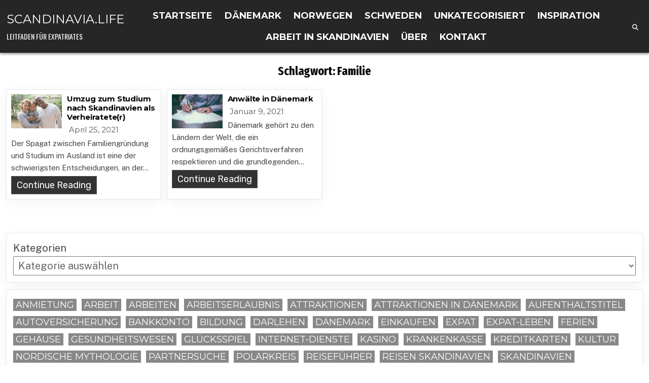

--- FILE ---
content_type: text/html; charset=UTF-8
request_url: https://scandinavia.life/de/tag/familie/
body_size: 13897
content:
<!DOCTYPE html>
<html lang="de-DE">
<head>
<meta charset="UTF-8">
<meta name="viewport" content="width=device-width, initial-scale=1.0">
<link rel="profile" href="https://gmpg.org/xfn/11">

<!-- Recent Posts Widget With Thumbnails: inline CSS -->
<style type='text/css'>
.rpwwt-widget ul { list-style: outside none none; margin-left: 0; margin-right: 0; padding-left: 0; padding-right: 0; }
.rpwwt-widget ul li { overflow: hidden; margin: 0 0 1.5em; }
.rpwwt-widget ul li:last-child { margin: 0; }
.rpwwt-widget .screen-reader-text {border: 0; clip: rect(1px, 1px, 1px, 1px); -webkit-clip-path: inset(50%); clip-path: inset(50%); height: 1px; margin: -1px; overflow: hidden; padding: 0; position: absolute !important; width: 1px; word-wrap: normal !important; word-break: normal; }
.rpwwt-widget .screen-reader-text:focus {background-color: #f1f1f1; border-radius: 3px; box-shadow: 0 0 2px 2px rgba(0, 0, 0, 0.6); clip: auto !important; -webkit-clip-path: none; clip-path: none; color: #21759b; display: block; font-size: 0.875rem; font-weight: 700; height: auto; right: 5px; line-height: normal; padding: 15px 23px 14px; text-decoration: none; top: 5px; width: auto; z-index: 100000; }
.rpwwt-widget ul li img { display: inline; float: left; margin: .3em .75em .75em 0; }
#rpwwt-recent-posts-widget-with-thumbnails-3 img { width: 150px; height: 150px; }
</style>
<meta name='robots' content='index, follow, max-image-preview:large, max-snippet:-1, max-video-preview:-1' />
	<style>img:is([sizes="auto" i], [sizes^="auto," i]) { contain-intrinsic-size: 3000px 1500px }</style>
	
	<!-- This site is optimized with the Yoast SEO plugin v26.7 - https://yoast.com/wordpress/plugins/seo/ -->
	<title>Familie Archive - Scandinavia.Life</title>
	<link rel="canonical" href="https://scandinavia.life/de/tag/familie/" />
	<script type="application/ld+json" class="yoast-schema-graph">{"@context":"https://schema.org","@graph":[{"@type":"CollectionPage","@id":"https://scandinavia.life/de/tag/familie/","url":"https://scandinavia.life/de/tag/familie/","name":"Familie Archive - Scandinavia.Life","isPartOf":{"@id":"https://scandinavia.life/de/#website"},"primaryImageOfPage":{"@id":"https://scandinavia.life/de/tag/familie/#primaryimage"},"image":{"@id":"https://scandinavia.life/de/tag/familie/#primaryimage"},"thumbnailUrl":"https://scandinavia.life/wp-content/uploads/2021/04/Family.jpeg","breadcrumb":{"@id":"https://scandinavia.life/de/tag/familie/#breadcrumb"},"inLanguage":"de"},{"@type":"ImageObject","inLanguage":"de","@id":"https://scandinavia.life/de/tag/familie/#primaryimage","url":"https://scandinavia.life/wp-content/uploads/2021/04/Family.jpeg","contentUrl":"https://scandinavia.life/wp-content/uploads/2021/04/Family.jpeg","width":1920,"height":1280},{"@type":"BreadcrumbList","@id":"https://scandinavia.life/de/tag/familie/#breadcrumb","itemListElement":[{"@type":"ListItem","position":1,"name":"Startseite","item":"https://scandinavia.life/de/"},{"@type":"ListItem","position":2,"name":"Familie"}]},{"@type":"WebSite","@id":"https://scandinavia.life/de/#website","url":"https://scandinavia.life/de/","name":"Scandinavia.Life","description":"Leitfaden für Expatriates","alternateName":"Scandinavia","potentialAction":[{"@type":"SearchAction","target":{"@type":"EntryPoint","urlTemplate":"https://scandinavia.life/de/?s={search_term_string}"},"query-input":{"@type":"PropertyValueSpecification","valueRequired":true,"valueName":"search_term_string"}}],"inLanguage":"de"}]}</script>
	<!-- / Yoast SEO plugin. -->


<link rel='dns-prefetch' href='//fonts.googleapis.com' />
<link rel="alternate" type="application/rss+xml" title="Scandinavia.Life &raquo; Feed" href="https://scandinavia.life/de/feed/" />
<link rel="alternate" type="application/rss+xml" title="Scandinavia.Life &raquo; Familie Schlagwort-Feed" href="https://scandinavia.life/de/tag/familie/feed/" />
<link rel='stylesheet' id='wp-block-library-css' href='https://scandinavia.life/wp-includes/css/dist/block-library/style.min.css?ver=6.8.3' type='text/css' media='all' />
<style id='wp-block-library-theme-inline-css' type='text/css'>
.wp-block-audio :where(figcaption){color:#555;font-size:13px;text-align:center}.is-dark-theme .wp-block-audio :where(figcaption){color:#ffffffa6}.wp-block-audio{margin:0 0 1em}.wp-block-code{border:1px solid #ccc;border-radius:4px;font-family:Menlo,Consolas,monaco,monospace;padding:.8em 1em}.wp-block-embed :where(figcaption){color:#555;font-size:13px;text-align:center}.is-dark-theme .wp-block-embed :where(figcaption){color:#ffffffa6}.wp-block-embed{margin:0 0 1em}.blocks-gallery-caption{color:#555;font-size:13px;text-align:center}.is-dark-theme .blocks-gallery-caption{color:#ffffffa6}:root :where(.wp-block-image figcaption){color:#555;font-size:13px;text-align:center}.is-dark-theme :root :where(.wp-block-image figcaption){color:#ffffffa6}.wp-block-image{margin:0 0 1em}.wp-block-pullquote{border-bottom:4px solid;border-top:4px solid;color:currentColor;margin-bottom:1.75em}.wp-block-pullquote cite,.wp-block-pullquote footer,.wp-block-pullquote__citation{color:currentColor;font-size:.8125em;font-style:normal;text-transform:uppercase}.wp-block-quote{border-left:.25em solid;margin:0 0 1.75em;padding-left:1em}.wp-block-quote cite,.wp-block-quote footer{color:currentColor;font-size:.8125em;font-style:normal;position:relative}.wp-block-quote:where(.has-text-align-right){border-left:none;border-right:.25em solid;padding-left:0;padding-right:1em}.wp-block-quote:where(.has-text-align-center){border:none;padding-left:0}.wp-block-quote.is-large,.wp-block-quote.is-style-large,.wp-block-quote:where(.is-style-plain){border:none}.wp-block-search .wp-block-search__label{font-weight:700}.wp-block-search__button{border:1px solid #ccc;padding:.375em .625em}:where(.wp-block-group.has-background){padding:1.25em 2.375em}.wp-block-separator.has-css-opacity{opacity:.4}.wp-block-separator{border:none;border-bottom:2px solid;margin-left:auto;margin-right:auto}.wp-block-separator.has-alpha-channel-opacity{opacity:1}.wp-block-separator:not(.is-style-wide):not(.is-style-dots){width:100px}.wp-block-separator.has-background:not(.is-style-dots){border-bottom:none;height:1px}.wp-block-separator.has-background:not(.is-style-wide):not(.is-style-dots){height:2px}.wp-block-table{margin:0 0 1em}.wp-block-table td,.wp-block-table th{word-break:normal}.wp-block-table :where(figcaption){color:#555;font-size:13px;text-align:center}.is-dark-theme .wp-block-table :where(figcaption){color:#ffffffa6}.wp-block-video :where(figcaption){color:#555;font-size:13px;text-align:center}.is-dark-theme .wp-block-video :where(figcaption){color:#ffffffa6}.wp-block-video{margin:0 0 1em}:root :where(.wp-block-template-part.has-background){margin-bottom:0;margin-top:0;padding:1.25em 2.375em}
</style>
<style id='classic-theme-styles-inline-css' type='text/css'>
/*! This file is auto-generated */
.wp-block-button__link{color:#fff;background-color:#32373c;border-radius:9999px;box-shadow:none;text-decoration:none;padding:calc(.667em + 2px) calc(1.333em + 2px);font-size:1.125em}.wp-block-file__button{background:#32373c;color:#fff;text-decoration:none}
</style>
<style id='global-styles-inline-css' type='text/css'>
:root{--wp--preset--aspect-ratio--square: 1;--wp--preset--aspect-ratio--4-3: 4/3;--wp--preset--aspect-ratio--3-4: 3/4;--wp--preset--aspect-ratio--3-2: 3/2;--wp--preset--aspect-ratio--2-3: 2/3;--wp--preset--aspect-ratio--16-9: 16/9;--wp--preset--aspect-ratio--9-16: 9/16;--wp--preset--color--black: #000000;--wp--preset--color--cyan-bluish-gray: #abb8c3;--wp--preset--color--white: #ffffff;--wp--preset--color--pale-pink: #f78da7;--wp--preset--color--vivid-red: #cf2e2e;--wp--preset--color--luminous-vivid-orange: #ff6900;--wp--preset--color--luminous-vivid-amber: #fcb900;--wp--preset--color--light-green-cyan: #7bdcb5;--wp--preset--color--vivid-green-cyan: #00d084;--wp--preset--color--pale-cyan-blue: #8ed1fc;--wp--preset--color--vivid-cyan-blue: #0693e3;--wp--preset--color--vivid-purple: #9b51e0;--wp--preset--gradient--vivid-cyan-blue-to-vivid-purple: linear-gradient(135deg,rgba(6,147,227,1) 0%,rgb(155,81,224) 100%);--wp--preset--gradient--light-green-cyan-to-vivid-green-cyan: linear-gradient(135deg,rgb(122,220,180) 0%,rgb(0,208,130) 100%);--wp--preset--gradient--luminous-vivid-amber-to-luminous-vivid-orange: linear-gradient(135deg,rgba(252,185,0,1) 0%,rgba(255,105,0,1) 100%);--wp--preset--gradient--luminous-vivid-orange-to-vivid-red: linear-gradient(135deg,rgba(255,105,0,1) 0%,rgb(207,46,46) 100%);--wp--preset--gradient--very-light-gray-to-cyan-bluish-gray: linear-gradient(135deg,rgb(238,238,238) 0%,rgb(169,184,195) 100%);--wp--preset--gradient--cool-to-warm-spectrum: linear-gradient(135deg,rgb(74,234,220) 0%,rgb(151,120,209) 20%,rgb(207,42,186) 40%,rgb(238,44,130) 60%,rgb(251,105,98) 80%,rgb(254,248,76) 100%);--wp--preset--gradient--blush-light-purple: linear-gradient(135deg,rgb(255,206,236) 0%,rgb(152,150,240) 100%);--wp--preset--gradient--blush-bordeaux: linear-gradient(135deg,rgb(254,205,165) 0%,rgb(254,45,45) 50%,rgb(107,0,62) 100%);--wp--preset--gradient--luminous-dusk: linear-gradient(135deg,rgb(255,203,112) 0%,rgb(199,81,192) 50%,rgb(65,88,208) 100%);--wp--preset--gradient--pale-ocean: linear-gradient(135deg,rgb(255,245,203) 0%,rgb(182,227,212) 50%,rgb(51,167,181) 100%);--wp--preset--gradient--electric-grass: linear-gradient(135deg,rgb(202,248,128) 0%,rgb(113,206,126) 100%);--wp--preset--gradient--midnight: linear-gradient(135deg,rgb(2,3,129) 0%,rgb(40,116,252) 100%);--wp--preset--font-size--small: 13px;--wp--preset--font-size--medium: 20px;--wp--preset--font-size--large: 36px;--wp--preset--font-size--x-large: 42px;--wp--preset--spacing--20: 0.44rem;--wp--preset--spacing--30: 0.67rem;--wp--preset--spacing--40: 1rem;--wp--preset--spacing--50: 1.5rem;--wp--preset--spacing--60: 2.25rem;--wp--preset--spacing--70: 3.38rem;--wp--preset--spacing--80: 5.06rem;--wp--preset--shadow--natural: 6px 6px 9px rgba(0, 0, 0, 0.2);--wp--preset--shadow--deep: 12px 12px 50px rgba(0, 0, 0, 0.4);--wp--preset--shadow--sharp: 6px 6px 0px rgba(0, 0, 0, 0.2);--wp--preset--shadow--outlined: 6px 6px 0px -3px rgba(255, 255, 255, 1), 6px 6px rgba(0, 0, 0, 1);--wp--preset--shadow--crisp: 6px 6px 0px rgba(0, 0, 0, 1);}:where(.is-layout-flex){gap: 0.5em;}:where(.is-layout-grid){gap: 0.5em;}body .is-layout-flex{display: flex;}.is-layout-flex{flex-wrap: wrap;align-items: center;}.is-layout-flex > :is(*, div){margin: 0;}body .is-layout-grid{display: grid;}.is-layout-grid > :is(*, div){margin: 0;}:where(.wp-block-columns.is-layout-flex){gap: 2em;}:where(.wp-block-columns.is-layout-grid){gap: 2em;}:where(.wp-block-post-template.is-layout-flex){gap: 1.25em;}:where(.wp-block-post-template.is-layout-grid){gap: 1.25em;}.has-black-color{color: var(--wp--preset--color--black) !important;}.has-cyan-bluish-gray-color{color: var(--wp--preset--color--cyan-bluish-gray) !important;}.has-white-color{color: var(--wp--preset--color--white) !important;}.has-pale-pink-color{color: var(--wp--preset--color--pale-pink) !important;}.has-vivid-red-color{color: var(--wp--preset--color--vivid-red) !important;}.has-luminous-vivid-orange-color{color: var(--wp--preset--color--luminous-vivid-orange) !important;}.has-luminous-vivid-amber-color{color: var(--wp--preset--color--luminous-vivid-amber) !important;}.has-light-green-cyan-color{color: var(--wp--preset--color--light-green-cyan) !important;}.has-vivid-green-cyan-color{color: var(--wp--preset--color--vivid-green-cyan) !important;}.has-pale-cyan-blue-color{color: var(--wp--preset--color--pale-cyan-blue) !important;}.has-vivid-cyan-blue-color{color: var(--wp--preset--color--vivid-cyan-blue) !important;}.has-vivid-purple-color{color: var(--wp--preset--color--vivid-purple) !important;}.has-black-background-color{background-color: var(--wp--preset--color--black) !important;}.has-cyan-bluish-gray-background-color{background-color: var(--wp--preset--color--cyan-bluish-gray) !important;}.has-white-background-color{background-color: var(--wp--preset--color--white) !important;}.has-pale-pink-background-color{background-color: var(--wp--preset--color--pale-pink) !important;}.has-vivid-red-background-color{background-color: var(--wp--preset--color--vivid-red) !important;}.has-luminous-vivid-orange-background-color{background-color: var(--wp--preset--color--luminous-vivid-orange) !important;}.has-luminous-vivid-amber-background-color{background-color: var(--wp--preset--color--luminous-vivid-amber) !important;}.has-light-green-cyan-background-color{background-color: var(--wp--preset--color--light-green-cyan) !important;}.has-vivid-green-cyan-background-color{background-color: var(--wp--preset--color--vivid-green-cyan) !important;}.has-pale-cyan-blue-background-color{background-color: var(--wp--preset--color--pale-cyan-blue) !important;}.has-vivid-cyan-blue-background-color{background-color: var(--wp--preset--color--vivid-cyan-blue) !important;}.has-vivid-purple-background-color{background-color: var(--wp--preset--color--vivid-purple) !important;}.has-black-border-color{border-color: var(--wp--preset--color--black) !important;}.has-cyan-bluish-gray-border-color{border-color: var(--wp--preset--color--cyan-bluish-gray) !important;}.has-white-border-color{border-color: var(--wp--preset--color--white) !important;}.has-pale-pink-border-color{border-color: var(--wp--preset--color--pale-pink) !important;}.has-vivid-red-border-color{border-color: var(--wp--preset--color--vivid-red) !important;}.has-luminous-vivid-orange-border-color{border-color: var(--wp--preset--color--luminous-vivid-orange) !important;}.has-luminous-vivid-amber-border-color{border-color: var(--wp--preset--color--luminous-vivid-amber) !important;}.has-light-green-cyan-border-color{border-color: var(--wp--preset--color--light-green-cyan) !important;}.has-vivid-green-cyan-border-color{border-color: var(--wp--preset--color--vivid-green-cyan) !important;}.has-pale-cyan-blue-border-color{border-color: var(--wp--preset--color--pale-cyan-blue) !important;}.has-vivid-cyan-blue-border-color{border-color: var(--wp--preset--color--vivid-cyan-blue) !important;}.has-vivid-purple-border-color{border-color: var(--wp--preset--color--vivid-purple) !important;}.has-vivid-cyan-blue-to-vivid-purple-gradient-background{background: var(--wp--preset--gradient--vivid-cyan-blue-to-vivid-purple) !important;}.has-light-green-cyan-to-vivid-green-cyan-gradient-background{background: var(--wp--preset--gradient--light-green-cyan-to-vivid-green-cyan) !important;}.has-luminous-vivid-amber-to-luminous-vivid-orange-gradient-background{background: var(--wp--preset--gradient--luminous-vivid-amber-to-luminous-vivid-orange) !important;}.has-luminous-vivid-orange-to-vivid-red-gradient-background{background: var(--wp--preset--gradient--luminous-vivid-orange-to-vivid-red) !important;}.has-very-light-gray-to-cyan-bluish-gray-gradient-background{background: var(--wp--preset--gradient--very-light-gray-to-cyan-bluish-gray) !important;}.has-cool-to-warm-spectrum-gradient-background{background: var(--wp--preset--gradient--cool-to-warm-spectrum) !important;}.has-blush-light-purple-gradient-background{background: var(--wp--preset--gradient--blush-light-purple) !important;}.has-blush-bordeaux-gradient-background{background: var(--wp--preset--gradient--blush-bordeaux) !important;}.has-luminous-dusk-gradient-background{background: var(--wp--preset--gradient--luminous-dusk) !important;}.has-pale-ocean-gradient-background{background: var(--wp--preset--gradient--pale-ocean) !important;}.has-electric-grass-gradient-background{background: var(--wp--preset--gradient--electric-grass) !important;}.has-midnight-gradient-background{background: var(--wp--preset--gradient--midnight) !important;}.has-small-font-size{font-size: var(--wp--preset--font-size--small) !important;}.has-medium-font-size{font-size: var(--wp--preset--font-size--medium) !important;}.has-large-font-size{font-size: var(--wp--preset--font-size--large) !important;}.has-x-large-font-size{font-size: var(--wp--preset--font-size--x-large) !important;}
:where(.wp-block-post-template.is-layout-flex){gap: 1.25em;}:where(.wp-block-post-template.is-layout-grid){gap: 1.25em;}
:where(.wp-block-columns.is-layout-flex){gap: 2em;}:where(.wp-block-columns.is-layout-grid){gap: 2em;}
:root :where(.wp-block-pullquote){font-size: 1.5em;line-height: 1.6;}
</style>
<link rel='stylesheet' id='wpml-legacy-horizontal-list-0-css' href='https://scandinavia.life/wp-content/plugins/sitepress-multilingual-cms/templates/language-switchers/legacy-list-horizontal/style.min.css?ver=1' type='text/css' media='all' />
<style id='wpml-legacy-horizontal-list-0-inline-css' type='text/css'>
.wpml-ls-statics-footer a, .wpml-ls-statics-footer .wpml-ls-sub-menu a, .wpml-ls-statics-footer .wpml-ls-sub-menu a:link, .wpml-ls-statics-footer li:not(.wpml-ls-current-language) .wpml-ls-link, .wpml-ls-statics-footer li:not(.wpml-ls-current-language) .wpml-ls-link:link {color:#444444;background-color:#ffffff;}.wpml-ls-statics-footer .wpml-ls-sub-menu a:hover,.wpml-ls-statics-footer .wpml-ls-sub-menu a:focus, .wpml-ls-statics-footer .wpml-ls-sub-menu a:link:hover, .wpml-ls-statics-footer .wpml-ls-sub-menu a:link:focus {color:#000000;background-color:#eeeeee;}.wpml-ls-statics-footer .wpml-ls-current-language > a {color:#444444;background-color:#ffffff;}.wpml-ls-statics-footer .wpml-ls-current-language:hover>a, .wpml-ls-statics-footer .wpml-ls-current-language>a:focus {color:#000000;background-color:#eeeeee;}
</style>
<link rel='stylesheet' id='wpml-legacy-post-translations-0-css' href='https://scandinavia.life/wp-content/plugins/sitepress-multilingual-cms/templates/language-switchers/legacy-post-translations/style.min.css?ver=1' type='text/css' media='all' />
<link rel='stylesheet' id='listmode-maincss-css' href='https://scandinavia.life/wp-content/themes/listmode-pro/style.css' type='text/css' media='all' />
<style id='listmode-maincss-inline-css' type='text/css'>
.listmode-logo-img{max-width:320px;}
</style>
<link rel='stylesheet' id='fontawesome-css' href='https://scandinavia.life/wp-content/themes/listmode-pro/assets/css/all.min.css' type='text/css' media='all' />
<link rel='stylesheet' id='listmode-webfont-css' href='//fonts.googleapis.com/css?family=Oswald:400,700|Merriweather:400,400i,700,700i|Rubik:400,400i,700,700i&#038;display=swap' type='text/css' media='all' />
<link rel='stylesheet' id='listmode-customfont-css' href='//fonts.googleapis.com/css?family=Public+Sans:400,400i,700,700i|Montserrat:400,700|Fira+Sans+Extra+Condensed:400,400i,700,700i&#038;display=swap' type='text/css' media='all' />
<script type="text/javascript" id="wpml-cookie-js-extra">
/* <![CDATA[ */
var wpml_cookies = {"wp-wpml_current_language":{"value":"de","expires":1,"path":"\/"}};
var wpml_cookies = {"wp-wpml_current_language":{"value":"de","expires":1,"path":"\/"}};
/* ]]> */
</script>
<script type="text/javascript" src="https://scandinavia.life/wp-content/plugins/sitepress-multilingual-cms/res/js/cookies/language-cookie.js?ver=476000" id="wpml-cookie-js" defer="defer" data-wp-strategy="defer"></script>
<script type="text/javascript" src="https://scandinavia.life/wp-includes/js/jquery/jquery.min.js?ver=3.7.1" id="jquery-core-js"></script>
<script type="text/javascript" src="https://scandinavia.life/wp-includes/js/jquery/jquery-migrate.min.js?ver=3.4.1" id="jquery-migrate-js"></script>
<!--[if lt IE 9]>
<script type="text/javascript" src="https://scandinavia.life/wp-content/themes/listmode-pro/assets/js/respond.min.js" id="respond-js"></script>
<![endif]-->
<meta name="generator" content="WPML ver:4.7.6 stt:5,59,12,37,1,15,18,4,3,21,23,27,28,31,32,38,40,45,2,50,52,53,54,57;" />
<link rel="alternate" hreflang="en" href="https://scandinavia.life/general-tags/family/" />
<link rel="alternate" hreflang="no" href="https://scandinavia.life/no/stikkord/familie-no/" />
<link rel="alternate" hreflang="da" href="https://scandinavia.life/da/tag/familie-da/" />
<link rel="alternate" hreflang="fi" href="https://scandinavia.life/fi/tag/perhe/" />
<link rel="alternate" hreflang="sv" href="https://scandinavia.life/sv/märka/familj/" />
<link rel="alternate" hreflang="et" href="https://scandinavia.life/et/silt/perekond/" />
<link rel="alternate" hreflang="lv" href="https://scandinavia.life/lv/tagu/gimene/" />
<link rel="alternate" hreflang="lt" href="https://scandinavia.life/lt/žyma/seima/" />
<link rel="alternate" hreflang="ar" href="https://scandinavia.life/ar/بطاقة-شعار/%d8%a3%d8%b3%d8%b1%d8%a9/" />
<link rel="alternate" hreflang="fr" href="https://scandinavia.life/fr/étiquette/famille/" />
<link rel="alternate" hreflang="de" href="https://scandinavia.life/de/tag/familie/" />
<link rel="alternate" hreflang="ja" href="https://scandinavia.life/ja/タグ/%e3%83%95%e3%82%a1%e3%83%9f%e3%83%aa%e3%83%bc/" />
<link rel="alternate" hreflang="pl" href="https://scandinavia.life/pl/tag/rodzina/" />
<link rel="alternate" hreflang="es" href="https://scandinavia.life/es/etiqueta/familia/" />
<link rel="alternate" hreflang="hu" href="https://scandinavia.life/hu/általában/csalad/" />
<link rel="alternate" hreflang="nl" href="https://scandinavia.life/nl/algmeen/familie-nl/" />
<link rel="alternate" hreflang="it" href="https://scandinavia.life/it/generalmente/famiglia/" />
<link rel="alternate" hreflang="zh-hans" href="https://scandinavia.life/zh-hans/标记/%e5%ae%b6%e5%ba%ad/" />
<link rel="alternate" hreflang="hi" href="https://scandinavia.life/hi/उपनाम/%e0%a4%aa%e0%a4%b0%e0%a4%bf%e0%a4%b5%e0%a4%be%e0%a4%b0/" />
<link rel="alternate" hreflang="ru" href="https://scandinavia.life/ru/тег/%d1%81%d0%b5%d0%bc%d1%8c%d1%8f/" />
<link rel="alternate" hreflang="th" href="https://scandinavia.life/th/โดยทั่วไป/%e0%b8%95%e0%b8%a3%e0%b8%b0%e0%b8%81%e0%b8%b9%e0%b8%a5/" />
<link rel="alternate" hreflang="tr" href="https://scandinavia.life/tr/genellikle/aile/" />
<link rel="alternate" hreflang="uk" href="https://scandinavia.life/uk/загалом/%d1%81%d1%96%d0%bc%d1%8f/" />
<link rel="alternate" hreflang="vi" href="https://scandinavia.life/vi/nói-chung/gia-dinh/" />
<link rel="alternate" hreflang="x-default" href="https://scandinavia.life/general-tags/family/" />
    <style type="text/css">
    body{font-family:'Public Sans';font-size:20px;font-weight:400;}

    h1{}
    h2{}
    h3{}
    h4{}
    h5{}
    h6{}
    h1,h2,h3,h4,h5,h6{font-family:'Montserrat';}

    pre,code,kbd,tt,var{}

    button,input[type="button"],input[type="reset"],input[type="submit"]{font-size:15px;}

    .listmode-site-title{font-family:'Montserrat';}
    .listmode-site-description{font-size:14px;}

    .listmode-header-image .listmode-header-image-info .listmode-header-image-site-title{}
    .listmode-header-image .listmode-header-image-info .listmode-header-image-site-description{font-size:16px;}

    .listmode-primary-nav-menu a,.listmode-primary-responsive-menu-icon{font-family:'Montserrat';font-size:18px;font-weight:700;}
    .listmode-primary-nav-menu > li > a,.listmode-primary-responsive-menu-icon{}

    .listmode-secondary-nav-menu a,.listmode-secondary-responsive-menu-icon{font-size:15px;}
    .listmode-secondary-nav-menu > li > a,.listmode-secondary-responsive-menu-icon{}

    .listmode-trending-news{font-size:18px;}

    .entry-title,.listmode-page-header h1{font-family:'Fira Sans Extra Condensed';}

    .entry-content{font-size:20px;}

    .listmode-posts .listmode-posts-heading,.listmode-sidebar-widget-area .widget .listmode-widget-title,.listmode-featured-posts-area .widget .listmode-widget-title,.listmode-slider-wrapper .listmode-slider-heading{}

    #listmode-footer-blocks .widget .listmode-widget-title{font-family:'Montserrat';font-size:18px;}

    .listmode-mini-post .listmode-mini-post-title,.listmode-post-navigation-previous-link,.listmode-post-navigation-next-link{font-family:'Montserrat';font-size:18px;}

    .listmode-fpw-3-columns .listmode-mini-posts .listmode-mini-post-wrapper .listmode-mini-post-title,.listmode-mini-posts-container.listmode-fpw-3-columns .listmode-mini-post-wrapper .listmode-mini-post-title{}
    .listmode-fpw-4-columns .listmode-mini-posts .listmode-mini-post-wrapper .listmode-mini-post-title,.listmode-mini-posts-container.listmode-fpw-4-columns .listmode-mini-post-wrapper .listmode-mini-post-title{}
    .listmode-fpw-5-columns .listmode-mini-posts .listmode-mini-post-wrapper .listmode-mini-post-title,.listmode-mini-posts-container.listmode-fpw-5-columns .listmode-mini-post-wrapper .listmode-mini-post-title{}
    @media only screen and (max-width: 990px) {
    .listmode-mini-post .listmode-mini-post-title{}
    }

    .listmode-mini-post .listmode-ajax-post-data,.listmode-mini-post-meta{font-family:'Montserrat';font-size:15px;}

    .listmode-mini-post-taxonomies{font-family:'Montserrat';font-size:18px;}

    .listmode-mini-post .listmode-mini-post-snippet{font-size:15px;}

    .listmode-mini-post-read-more{font-size:18px;}

    .listmode-entry-meta-single,.listmode-post-singular .listmode-tags-links,.listmode-share-buttons,.listmode-share-buttons a{font-size:18px;}

    .widget_tag_cloud a{font-family:'Montserrat' !important;font-size:18px !important;}

    .listmode-related-posts-area h3,.listmode-author-bio-name,.listmode-author-item .listmode-author-name,h2.comments-title,.comments-area .comment-reply-title{}

    .listmode-load-more-button-wrapper .listmode-load-more-button,.navigation.posts-navigation,.navigation.pagination{}

    .widget.listmode-tabbed-widget .listmode-tabbed-wrapper .listmode-tabbed-names li a{font-family:'Montserrat' !important;}

    .listmode-fslider-post .listmode-fslider-post-title{font-size:18px;}
    @media only screen and (max-width: 990px) {
    .listmode-fslider-post .listmode-fslider-post-title{font-size:18px;}
    }

    .listmode-fslider-post .listmode-ajax-post-data,.listmode-fslider-post-meta{font-size:18px;}

    .listmode-fslider-post-taxonomies{font-size:18px;}

    .listmode-fslider-post .listmode-fslider-post-snippet{font-size:15px;}
    </style>
        <style type="text/css">
        
                    
        
        
        
    
                
                                    
    
                
                            
                                        
                            
        
        
        
            
            
            
                        
                
        .entry-content a{color:#0f6dbf;}
    .listmode-fp-post-excerpt a{color:#0f6dbf;}
    .comment .comment-author a{color:#0f6dbf;}
        
            
        
            
            
                        
                        
                            
                        
                
            
                    
        
        
        
                
                        
                        
        
                
                
            
            
                                                                </style>
        <style type="text/css">
    
    
    
    
    
    
    
    @media only screen and (min-width: 961px) {
                            }
    </style>
        <style type="text/css">
            .listmode-site-title, .listmode-site-title a, .listmode-site-description {color: #ffffff;}
        </style>
    <link rel="icon" href="https://scandinavia.life/wp-content/uploads/2016/03/cropped-scandinaviacityguide-com-225px-32x32.png" sizes="32x32" />
<link rel="icon" href="https://scandinavia.life/wp-content/uploads/2016/03/cropped-scandinaviacityguide-com-225px-192x192.png" sizes="192x192" />
<link rel="apple-touch-icon" href="https://scandinavia.life/wp-content/uploads/2016/03/cropped-scandinaviacityguide-com-225px-180x180.png" />
<meta name="msapplication-TileImage" content="https://scandinavia.life/wp-content/uploads/2016/03/cropped-scandinaviacityguide-com-225px-270x270.png" />
</head>

<body class="archive tag tag-familie tag-14828 wp-theme-listmode-pro listmode-group-blog listmode-pro-theme-is-active listmode-non-singular-page listmode-layout-full-width listmode-header-layout-branding-menu-social listmode-logo-above-title listmode-primary-menu-active listmode-primary-mobile-menu-active listmode-secondary-menu-inactive listmode-secondary-mobile-menu-active listmode-table-css-active ajax-themesdna-likes ajax-themesdna-views" id="listmode-site-body" itemscope="itemscope" itemtype="http://schema.org/WebPage">
<a class="skip-link screen-reader-text" href="#listmode-posts-wrapper">Skip to content</a>

<div class="listmode-site-wrapper">





<div class="listmode-site-header listmode-container" id="listmode-header" itemscope="itemscope" itemtype="http://schema.org/WPHeader" role="banner">
<div class="listmode-head-content listmode-clearfix" id="listmode-head-content">

<div class="listmode-header-inside listmode-clearfix">
<div class="listmode-header-inside-content listmode-clearfix">
<div class="listmode-outer-wrapper listmode-header-outer-wrapper">
<div class="listmode-header-inside-container">

<div class="listmode-header-element-logo listmode-header-element-item">
<div class="listmode-header-element-logo-inside listmode-header-element-item-inside">
    <div class="site-branding">
                  <p class="listmode-site-title"><a href="https://scandinavia.life/de/" rel="home">Scandinavia.Life</a></p>
            <p class="listmode-site-description">Leitfaden für Expatriates</p>        </div>
</div>
</div>


<div class="listmode-header-element-menu listmode-header-element-item">
<div class="listmode-header-element-menu-inside listmode-header-element-item-inside">
<div class="listmode-container listmode-primary-menu-container listmode-clearfix">
<div class="listmode-primary-menu-container-inside listmode-clearfix">
<nav class="listmode-nav-primary" id="listmode-primary-navigation" itemscope="itemscope" itemtype="http://schema.org/SiteNavigationElement" role="navigation" aria-label="Primary Menu">
<button class="listmode-primary-responsive-menu-icon" aria-controls="listmode-menu-primary-navigation" aria-expanded="false">Menu</button><ul id="listmode-menu-primary-navigation" class="listmode-primary-nav-menu listmode-menu-primary"><li id="menu-item-137739" class="menu-item menu-item-type-custom menu-item-object-custom menu-item-137739"><a href="https://scandinavia.life/de/">Startseite</a></li>
<li id="menu-item-102186" class="menu-item menu-item-type-taxonomy menu-item-object-category menu-item-102186"><a href="https://scandinavia.life/de/danemark/">Dänemark</a></li>
<li id="menu-item-102187" class="menu-item menu-item-type-taxonomy menu-item-object-category menu-item-102187"><a href="https://scandinavia.life/de/norwegen/">Norwegen</a></li>
<li id="menu-item-102224" class="menu-item menu-item-type-taxonomy menu-item-object-category menu-item-102224"><a href="https://scandinavia.life/de/schweden/">Schweden</a></li>
<li id="menu-item-155326" class="menu-item menu-item-type-taxonomy menu-item-object-category menu-item-155326"><a href="https://scandinavia.life/de/unkategorisiert/">Unkategorisiert</a></li>
<li id="menu-item-154923" class="menu-item menu-item-type-taxonomy menu-item-object-category menu-item-154923"><a href="https://scandinavia.life/de/inspiration-de/">Inspiration</a></li>
<li id="menu-item-24129" class="menu-item menu-item-type-post_type menu-item-object-page menu-item-24129"><a href="https://scandinavia.life/de/arbeit-in-skandinavien/">Arbeit in Skandinavien</a></li>
<li id="menu-item-98480" class="menu-item menu-item-type-post_type menu-item-object-page menu-item-98480"><a href="https://scandinavia.life/de/ueber/">Über</a></li>
<li id="menu-item-137822" class="menu-item menu-item-type-post_type menu-item-object-page menu-item-137822"><a href="https://scandinavia.life/de/kontakt/">Kontakt</a></li>
</ul></nav>
</div>
</div>
</div>
</div>

<div class="listmode-header-element-social listmode-header-element-item">
<div class="listmode-header-element-social-inside listmode-header-element-item-inside">

<div class='listmode-sticky-social-icons'>
                                                                                                                                                                                                                                                                                           <a href="#" aria-label="Search Button" class="listmode-sticky-social-icon-search"><i class="fas fa-search" aria-hidden="true" title="Search"></i></a></div>

</div>
</div>

</div>
</div>
</div>
</div>

</div><!--/#listmode-head-content -->
</div><!--/#listmode-header -->

<div id="listmode-search-overlay-wrap" class="listmode-search-overlay">
  <div class="listmode-search-overlay-content">
    
<form role="search" method="get" class="listmode-search-form" action="https://scandinavia.life/de/">
<label>
    <span class="listmode-sr-only">Search for:</span>
    <input type="search" class="listmode-search-field" placeholder="Search &hellip;" value="" name="s" />
</label>
<input type="submit" class="listmode-search-submit" value="&#xf002;" />
</form>  </div>
  <button class="listmode-search-closebtn" aria-label="Close Search" title="Close Search">&#xD7;</button>
</div>


<div id="listmode-header-end"></div>





<div class="listmode-outer-wrapper listmode-main-area-outer-wrapper" id="listmode-wrapper-outside">
<div class="listmode-container listmode-clearfix" id="listmode-wrapper">

<div class="listmode-content-wrapper listmode-clearfix" id="listmode-content-wrapper">
<div class="listmode-main-wrapper listmode-clearfix" id="listmode-main-wrapper" itemscope="itemscope" itemtype="http://schema.org/Blog" role="main">
<div class="theiaStickySidebar">
<div class="listmode-main-wrapper-inside listmode-clearfix">




<div class="listmode-posts-wrapper" id="listmode-posts-wrapper">
<div class="listmode-posts">

<div class="listmode-page-header-outside">
<header class="listmode-page-header">
<div class="listmode-page-header-inside">
<h1 class="page-title">Schlagwort: <span>Familie</span></h1></div>
</header>
</div>

<div class="listmode-posts-content">


    <div class="listmode-posts-container listmode-clearfix listmode-mini-posts-container listmode-fpw-4-columns">
        
        
<div class="listmode-mini-post-wrapper">
<div id="post-33039" class="listmode-mini-post listmode-item-post listmode-summaries-box">
<div class="listmode-mini-post-inside listmode-summaries-box-inside">

                            <div class="listmode-mini-post-thumbnail listmode-fp-post-thumbnail listmode-mini-post-thumbnail-float listmode-mini-post-thumbnail-100">
                <a href="https://scandinavia.life/de/umzug-zum-studium-nach-skandinavien-als-verheirateter/" title="Permanent Link to Umzug zum Studium nach Skandinavien als Verheiratete(r)" class="listmode-mini-post-thumbnail-link listmode-fp-post-thumbnail-link"><img width="100" height="67" src="https://scandinavia.life/wp-content/uploads/2021/04/Family.jpeg" class="listmode-mini-post-thumbnail-img listmode-fp-post-thumbnail-img wp-post-image" alt="" title="Umzug zum Studium nach Skandinavien als Verheiratete(r)" decoding="async" srcset="https://scandinavia.life/wp-content/uploads/2021/04/Family.jpeg 1920w, https://scandinavia.life/wp-content/uploads/2021/04/Family-300x200.jpeg 300w, https://scandinavia.life/wp-content/uploads/2021/04/Family-1024x683.jpeg 1024w, https://scandinavia.life/wp-content/uploads/2021/04/Family-768x512.jpeg 768w, https://scandinavia.life/wp-content/uploads/2021/04/Family-1536x1024.jpeg 1536w" sizes="(max-width: 100px) 100vw, 100px" /></a>
                                                            </div>
                
            
            
        
        
                            <h2 class="listmode-mini-post-title"><a href="https://scandinavia.life/de/umzug-zum-studium-nach-skandinavien-als-verheirateter/" rel="bookmark">Umzug zum Studium nach Skandinavien als Verheiratete(r)</a></h2>            
        
        
            <div class="listmode-mini-post-meta">
                <span class="listmode-mini-post-meta-date listmode-mini-post-meta-element"><span class="listmode-entry-meta-icon"><i class="far fa-clock" aria-hidden="true"></i>&nbsp;</span>April 25, 2021</span>            </div>
        
                <div class="listmode-mini-post-snippet listmode-fp-post-snippet listmode-mini-post-excerpt listmode-fp-post-excerpt"><p>Der Spagat zwischen Familiengründung und Studium im Ausland ist eine der schwierigsten Entscheidungen, an der&#8230;</p>
</div>
        
    <div class='listmode-mini-post-read-more listmode-fp-post-read-more'><a href="https://scandinavia.life/de/umzug-zum-studium-nach-skandinavien-als-verheirateter/">Continue Reading<span class="listmode-sr-only"> Umzug zum Studium nach Skandinavien als Verheiratete(r)</span></a></div>
</div>
</div>
</div>
    
        
<div class="listmode-mini-post-wrapper">
<div id="post-25504" class="listmode-mini-post listmode-item-post listmode-summaries-box">
<div class="listmode-mini-post-inside listmode-summaries-box-inside">

                            <div class="listmode-mini-post-thumbnail listmode-fp-post-thumbnail listmode-mini-post-thumbnail-float listmode-mini-post-thumbnail-100">
                <a href="https://scandinavia.life/de/anwaelte-in-daenemark/" title="Permanent Link to Anwälte in Dänemark" class="listmode-mini-post-thumbnail-link listmode-fp-post-thumbnail-link"><img width="100" height="67" src="https://scandinavia.life/wp-content/uploads/2021/01/scott-graham-OQMZwNd3ThU-unsplash-scaled.jpg" class="listmode-mini-post-thumbnail-img listmode-fp-post-thumbnail-img wp-post-image" alt="Rechtsanwalt Dänemark" title="Anwälte in Dänemark" decoding="async" srcset="https://scandinavia.life/wp-content/uploads/2021/01/scott-graham-OQMZwNd3ThU-unsplash-scaled.jpg 2560w, https://scandinavia.life/wp-content/uploads/2021/01/scott-graham-OQMZwNd3ThU-unsplash-300x200.jpg 300w, https://scandinavia.life/wp-content/uploads/2021/01/scott-graham-OQMZwNd3ThU-unsplash-1024x683.jpg 1024w, https://scandinavia.life/wp-content/uploads/2021/01/scott-graham-OQMZwNd3ThU-unsplash-768x513.jpg 768w, https://scandinavia.life/wp-content/uploads/2021/01/scott-graham-OQMZwNd3ThU-unsplash-1536x1025.jpg 1536w, https://scandinavia.life/wp-content/uploads/2021/01/scott-graham-OQMZwNd3ThU-unsplash-2048x1367.jpg 2048w" sizes="(max-width: 100px) 100vw, 100px" /></a>
                                                            </div>
                
            
            
        
        
                            <h2 class="listmode-mini-post-title"><a href="https://scandinavia.life/de/anwaelte-in-daenemark/" rel="bookmark">Anwälte in Dänemark</a></h2>            
        
        
            <div class="listmode-mini-post-meta">
                <span class="listmode-mini-post-meta-date listmode-mini-post-meta-element"><span class="listmode-entry-meta-icon"><i class="far fa-clock" aria-hidden="true"></i>&nbsp;</span>Januar 9, 2021</span>            </div>
        
                <div class="listmode-mini-post-snippet listmode-fp-post-snippet listmode-mini-post-excerpt listmode-fp-post-excerpt"><p>Dänemark gehört zu den Ländern der Welt, die ein ordnungsgemäßes Gerichtsverfahren respektieren und die grundlegenden&#8230;</p>
</div>
        
    <div class='listmode-mini-post-read-more listmode-fp-post-read-more'><a href="https://scandinavia.life/de/anwaelte-in-daenemark/">Continue Reading<span class="listmode-sr-only"> Anwälte in Dänemark</span></a></div>
</div>
</div>
</div>
        </div>
    <div class="clear"></div>

    

</div>

</div>
</div><!--/#listmode-posts-wrapper -->




</div>
</div>
</div><!-- /#listmode-main-wrapper -->







</div><!--/#listmode-content-wrapper -->

</div><!--/#listmode-wrapper -->
</div><!--/#listmode-wrapper-outside -->


<div class="listmode-bottom-wrapper-outer listmode-clearfix">
<div class="listmode-featured-posts-area listmode-bottom-wrapper listmode-clearfix">
<div class="listmode-outer-wrapper listmode-fullwidth-widgets-outer-wrapper">





<div id="block-100" class="listmode-main-widget listmode-bottom-fullwidth-widget listmode-widget-box widget widget_block widget_categories"><div class="listmode-bottom-fullwidth-widget-inside listmode-widget-box-inside"><div class="wp-block-categories-dropdown wp-block-categories"><label class="wp-block-categories__label" for="wp-block-categories-1">Kategorien</label><select  name='category_name' id='wp-block-categories-1' class='postform'>
	<option value='-1'>Kategorie auswählen</option>
	<option class="level-0" value="aalborg-de">Aalborg&nbsp;&nbsp;(2)</option>
	<option class="level-0" value="aarhus-de">Aarhus&nbsp;&nbsp;(4)</option>
	<option class="level-0" value="aland-inseln">Åland-Inseln&nbsp;&nbsp;(1)</option>
	<option class="level-0" value="arbeit">Arbeit&nbsp;&nbsp;(45)</option>
	<option class="level-0" value="attractions-in-denmark-de">Attractions in Denmark&nbsp;&nbsp;(14)</option>
	<option class="level-0" value="attraktionen-in-norwegen">Attraktionen in Norwegen&nbsp;&nbsp;(6)</option>
	<option class="level-0" value="attraktionen-in-schweden">Attraktionen in Schweden&nbsp;&nbsp;(9)</option>
	<option class="level-0" value="attraktionen-in-skandinavien">Attraktionen in Skandinavien&nbsp;&nbsp;(22)</option>
	<option class="level-0" value="aufenthaltstitel">Aufenthaltstitel&nbsp;&nbsp;(9)</option>
	<option class="level-0" value="ausgewahlt">Ausgewählt&nbsp;&nbsp;(3)</option>
	<option class="level-0" value="bankwesen">Bankwesen&nbsp;&nbsp;(25)</option>
	<option class="level-0" value="bergen-de">Bergen&nbsp;&nbsp;(6)</option>
	<option class="level-0" value="bildung">Bildung&nbsp;&nbsp;(14)</option>
	<option class="level-0" value="billund-de">Billund&nbsp;&nbsp;(1)</option>
	<option class="level-0" value="danemark">Dänemark&nbsp;&nbsp;(121)</option>
	<option class="level-0" value="die-nordischen">Die nordischen&nbsp;&nbsp;(10)</option>
	<option class="level-0" value="eidfjord-de">Eidfjord&nbsp;&nbsp;(2)</option>
	<option class="level-0" value="einkaufen">Einkaufen&nbsp;&nbsp;(14)</option>
	<option class="level-0" value="erfahrungen-aus-dem-wirklichen-leben">Erfahrungen aus dem wirklichen Leben&nbsp;&nbsp;(8)</option>
	<option class="level-0" value="esbjerg-de">Esbjerg&nbsp;&nbsp;(3)</option>
	<option class="level-0" value="faroer-inseln">Färöer Inseln&nbsp;&nbsp;(1)</option>
	<option class="level-0" value="finnland">Finnland&nbsp;&nbsp;(12)</option>
	<option class="level-0" value="geschichte">Geschichte&nbsp;&nbsp;(13)</option>
	<option class="level-0" value="gesundheit">Gesundheit&nbsp;&nbsp;(21)</option>
	<option class="level-0" value="goteborg-de">Göteborg&nbsp;&nbsp;(5)</option>
	<option class="level-0" value="gronland-de">Grönland&nbsp;&nbsp;(1)</option>
	<option class="level-0" value="inspiration-de">Inspiration&nbsp;&nbsp;(98)</option>
	<option class="level-0" value="island-de">Island&nbsp;&nbsp;(2)</option>
	<option class="level-0" value="kalmar-de">Kalmar&nbsp;&nbsp;(1)</option>
	<option class="level-0" value="kopenhagen">Kopenhagen&nbsp;&nbsp;(9)</option>
	<option class="level-0" value="kristiansand-de">Kristiansand&nbsp;&nbsp;(2)</option>
	<option class="level-0" value="lulea-de">Luleå&nbsp;&nbsp;(1)</option>
	<option class="level-0" value="malmo-malmo-de">Malmö (Malmö)&nbsp;&nbsp;(3)</option>
	<option class="level-0" value="naestved-de">Naestved&nbsp;&nbsp;(3)</option>
	<option class="level-0" value="nordkap">Nordkap&nbsp;&nbsp;(2)</option>
	<option class="level-0" value="norwegen">Norwegen&nbsp;&nbsp;(85)</option>
	<option class="level-0" value="odense-de">Odense&nbsp;&nbsp;(5)</option>
	<option class="level-0" value="oslo-de">Oslo&nbsp;&nbsp;(9)</option>
	<option class="level-0" value="reisen">Reisen&nbsp;&nbsp;(38)</option>
	<option class="level-0" value="reiseversicherung">Reiseversicherung&nbsp;&nbsp;(3)</option>
	<option class="level-0" value="ribe-de">Ribe&nbsp;&nbsp;(2)</option>
	<option class="level-0" value="roros-de">Roros&nbsp;&nbsp;(2)</option>
	<option class="level-0" value="schweden">Schweden&nbsp;&nbsp;(62)</option>
	<option class="level-0" value="skagen-de">Skagen&nbsp;&nbsp;(1)</option>
	<option class="level-0" value="soziale-sicherheit">Soziale Sicherheit&nbsp;&nbsp;(9)</option>
	<option class="level-0" value="spiel-und-spas">Spiel und Spaß&nbsp;&nbsp;(7)</option>
	<option class="level-0" value="stabkirchen">Stabkirchen&nbsp;&nbsp;(5)</option>
	<option class="level-0" value="stavanger-de">Stavanger&nbsp;&nbsp;(5)</option>
	<option class="level-0" value="stockholm-de">Stockholm&nbsp;&nbsp;(12)</option>
	<option class="level-0" value="studieren">Studieren&nbsp;&nbsp;(19)</option>
	<option class="level-0" value="styling-de">Styling&nbsp;&nbsp;(2)</option>
	<option class="level-0" value="svalbard-longyearbyen">Svalbard / Longyearbyen&nbsp;&nbsp;(2)</option>
	<option class="level-0" value="tromso-tromso-de">Tromso (Tromsø)&nbsp;&nbsp;(4)</option>
	<option class="level-0" value="trondheim-de">Trondheim&nbsp;&nbsp;(6)</option>
	<option class="level-0" value="umea-de">Umeå&nbsp;&nbsp;(2)</option>
	<option class="level-0" value="umzug">Umzug&nbsp;&nbsp;(65)</option>
	<option class="level-0" value="unkategorisiert">Unkategorisiert&nbsp;&nbsp;(144)</option>
	<option class="level-0" value="viborg-de">Viborg&nbsp;&nbsp;(2)</option>
	<option class="level-0" value="visby-de">Visby&nbsp;&nbsp;(1)</option>
	<option class="level-0" value="wohnen">Wohnen&nbsp;&nbsp;(141)</option>
	<option class="level-0" value="zeitersparnis">Zeitersparnis&nbsp;&nbsp;(2)</option>
</select><script type="text/javascript">
/* <![CDATA[ */
	
	( function() {
		var dropdown = document.getElementById( 'wp-block-categories-1' );
		function onCatChange() {
			if ( dropdown.options[ dropdown.selectedIndex ].value !== -1 ) {
				location.href = "https://scandinavia.life/de//?" + dropdown.name + '=' + dropdown.options[ dropdown.selectedIndex ].value;
			}
		}
		dropdown.onchange = onCatChange;
	})();
	
	
/* ]]> */
</script>

</div></div></div><div id="block-102" class="listmode-main-widget listmode-bottom-fullwidth-widget listmode-widget-box widget widget_block widget_tag_cloud"><div class="listmode-bottom-fullwidth-widget-inside listmode-widget-box-inside"><p class="wp-block-tag-cloud"><a href="https://scandinavia.life/de/tag/anmietung/" class="tag-cloud-link tag-link-2986 tag-link-position-1" style="font-size: 8.98pt;" aria-label="Anmietung (6 Einträge)">Anmietung</a>
<a href="https://scandinavia.life/de/tag/arbeit/" class="tag-cloud-link tag-link-2596 tag-link-position-2" style="font-size: 18.92pt;" aria-label="Arbeit (35 Einträge)">Arbeit</a>
<a href="https://scandinavia.life/de/tag/arbeiten/" class="tag-cloud-link tag-link-2492 tag-link-position-3" style="font-size: 18.36pt;" aria-label="arbeiten (32 Einträge)">arbeiten</a>
<a href="https://scandinavia.life/de/tag/arbeitserlaubnis/" class="tag-cloud-link tag-link-3973 tag-link-position-4" style="font-size: 8.98pt;" aria-label="Arbeitserlaubnis (6 Einträge)">Arbeitserlaubnis</a>
<a href="https://scandinavia.life/de/tag/attraktionen/" class="tag-cloud-link tag-link-2794 tag-link-position-5" style="font-size: 10.38pt;" aria-label="Attraktionen (8 Einträge)">Attraktionen</a>
<a href="https://scandinavia.life/de/tag/attraktionen-in-danemark/" class="tag-cloud-link tag-link-2790 tag-link-position-6" style="font-size: 8pt;" aria-label="Attraktionen in Dänemark (5 Einträge)">Attraktionen in Dänemark</a>
<a href="https://scandinavia.life/de/tag/aufenthaltstitel/" class="tag-cloud-link tag-link-2887 tag-link-position-7" style="font-size: 10.38pt;" aria-label="Aufenthaltstitel (8 Einträge)">Aufenthaltstitel</a>
<a href="https://scandinavia.life/de/tag/autoversicherung/" class="tag-cloud-link tag-link-2833 tag-link-position-8" style="font-size: 13.6pt;" aria-label="Autoversicherung (14 Einträge)">Autoversicherung</a>
<a href="https://scandinavia.life/de/tag/bankkonto-de/" class="tag-cloud-link tag-link-14382 tag-link-position-9" style="font-size: 8.98pt;" aria-label="Bankkonto (6 Einträge)">Bankkonto</a>
<a href="https://scandinavia.life/de/tag/bildung/" class="tag-cloud-link tag-link-4136 tag-link-position-10" style="font-size: 9.68pt;" aria-label="Bildung (7 Einträge)">Bildung</a>
<a href="https://scandinavia.life/de/tag/darlehen/" class="tag-cloud-link tag-link-22560 tag-link-position-11" style="font-size: 8.98pt;" aria-label="Darlehen (6 Einträge)">Darlehen</a>
<a href="https://scandinavia.life/de/tag/danemark/" class="tag-cloud-link tag-link-6161 tag-link-position-12" style="font-size: 8.98pt;" aria-label="Dänemark (6 Einträge)">Dänemark</a>
<a href="https://scandinavia.life/de/tag/einkaufen/" class="tag-cloud-link tag-link-6132 tag-link-position-13" style="font-size: 16.12pt;" aria-label="Einkaufen (22 Einträge)">Einkaufen</a>
<a href="https://scandinavia.life/de/tag/expat-de/" class="tag-cloud-link tag-link-22297 tag-link-position-14" style="font-size: 8pt;" aria-label="Expat (5 Einträge)">Expat</a>
<a href="https://scandinavia.life/de/tag/expat-leben/" class="tag-cloud-link tag-link-2424 tag-link-position-15" style="font-size: 22pt;" aria-label="Expat-Leben (59 Einträge)">Expat-Leben</a>
<a href="https://scandinavia.life/de/tag/ferien/" class="tag-cloud-link tag-link-41821 tag-link-position-16" style="font-size: 8.98pt;" aria-label="Ferien (6 Einträge)">Ferien</a>
<a href="https://scandinavia.life/de/tag/gehause/" class="tag-cloud-link tag-link-2597 tag-link-position-17" style="font-size: 17.8pt;" aria-label="Gehäuse (29 Einträge)">Gehäuse</a>
<a href="https://scandinavia.life/de/tag/gesundheitswesen/" class="tag-cloud-link tag-link-4138 tag-link-position-18" style="font-size: 8.98pt;" aria-label="Gesundheitswesen (6 Einträge)">Gesundheitswesen</a>
<a href="https://scandinavia.life/de/tag/glucksspiel/" class="tag-cloud-link tag-link-3047 tag-link-position-19" style="font-size: 8pt;" aria-label="Glücksspiel (5 Einträge)">Glücksspiel</a>
<a href="https://scandinavia.life/de/tag/internet-dienste/" class="tag-cloud-link tag-link-4429 tag-link-position-20" style="font-size: 8pt;" aria-label="Internet-Dienste (5 Einträge)">Internet-Dienste</a>
<a href="https://scandinavia.life/de/tag/kasino-de-2/" class="tag-cloud-link tag-link-3044 tag-link-position-21" style="font-size: 8.98pt;" aria-label="Kasino (6 Einträge)">Kasino</a>
<a href="https://scandinavia.life/de/tag/krankenkasse/" class="tag-cloud-link tag-link-3814 tag-link-position-22" style="font-size: 8pt;" aria-label="Krankenkasse (5 Einträge)">Krankenkasse</a>
<a href="https://scandinavia.life/de/tag/kreditkarten/" class="tag-cloud-link tag-link-14364 tag-link-position-23" style="font-size: 11.08pt;" aria-label="Kreditkarten (9 Einträge)">Kreditkarten</a>
<a href="https://scandinavia.life/de/tag/kultur-de/" class="tag-cloud-link tag-link-3636 tag-link-position-24" style="font-size: 12.62pt;" aria-label="Kultur (12 Einträge)">Kultur</a>
<a href="https://scandinavia.life/de/tag/nordische-mythologie/" class="tag-cloud-link tag-link-3637 tag-link-position-25" style="font-size: 8.98pt;" aria-label="Nordische Mythologie (6 Einträge)">Nordische Mythologie</a>
<a href="https://scandinavia.life/de/tag/partnersuche/" class="tag-cloud-link tag-link-2429 tag-link-position-26" style="font-size: 9.68pt;" aria-label="Partnersuche (7 Einträge)">Partnersuche</a>
<a href="https://scandinavia.life/de/tag/polarkreis/" class="tag-cloud-link tag-link-8550 tag-link-position-27" style="font-size: 8pt;" aria-label="Polarkreis (5 Einträge)">Polarkreis</a>
<a href="https://scandinavia.life/de/tag/reisefuhrer/" class="tag-cloud-link tag-link-4615 tag-link-position-28" style="font-size: 8.98pt;" aria-label="Reiseführer (6 Einträge)">Reiseführer</a>
<a href="https://scandinavia.life/de/tag/reisen-skandinavien/" class="tag-cloud-link tag-link-4612 tag-link-position-29" style="font-size: 8pt;" aria-label="Reisen Skandinavien (5 Einträge)">Reisen Skandinavien</a>
<a href="https://scandinavia.life/de/tag/skandinavien-de/" class="tag-cloud-link tag-link-2747 tag-link-position-30" style="font-size: 16.12pt;" aria-label="Skandinavien (22 Einträge)">Skandinavien</a>
<a href="https://scandinavia.life/de/tag/skandinavische-stadt/" class="tag-cloud-link tag-link-5448 tag-link-position-31" style="font-size: 19.62pt;" aria-label="Skandinavische Stadt (40 Einträge)">Skandinavische Stadt</a>
<a href="https://scandinavia.life/de/tag/skandinavische-stadte/" class="tag-cloud-link tag-link-2421 tag-link-position-32" style="font-size: 20.46pt;" aria-label="Skandinavische Städte (46 Einträge)">Skandinavische Städte</a>
<a href="https://scandinavia.life/de/tag/sprache/" class="tag-cloud-link tag-link-2426 tag-link-position-33" style="font-size: 16.12pt;" aria-label="Sprache (22 Einträge)">Sprache</a>
<a href="https://scandinavia.life/de/tag/staatsburgerschaft/" class="tag-cloud-link tag-link-2889 tag-link-position-34" style="font-size: 8.98pt;" aria-label="Staatsbürgerschaft (6 Einträge)">Staatsbürgerschaft</a>
<a href="https://scandinavia.life/de/tag/stellenangebote/" class="tag-cloud-link tag-link-3759 tag-link-position-35" style="font-size: 8pt;" aria-label="Stellenangebote (5 Einträge)">Stellenangebote</a>
<a href="https://scandinavia.life/de/tag/stipendium-de/" class="tag-cloud-link tag-link-2599 tag-link-position-36" style="font-size: 8pt;" aria-label="Stipendium (5 Einträge)">Stipendium</a>
<a href="https://scandinavia.life/de/tag/traditionen/" class="tag-cloud-link tag-link-14492 tag-link-position-37" style="font-size: 8pt;" aria-label="Traditionen (5 Einträge)">Traditionen</a>
<a href="https://scandinavia.life/de/tag/transport-de-2/" class="tag-cloud-link tag-link-14071 tag-link-position-38" style="font-size: 8pt;" aria-label="Transport (5 Einträge)">Transport</a>
<a href="https://scandinavia.life/de/tag/universitaten/" class="tag-cloud-link tag-link-3974 tag-link-position-39" style="font-size: 8pt;" aria-label="Universitäten (5 Einträge)">Universitäten</a>
<a href="https://scandinavia.life/de/tag/versicherung/" class="tag-cloud-link tag-link-2829 tag-link-position-40" style="font-size: 9.68pt;" aria-label="Versicherung (7 Einträge)">Versicherung</a>
<a href="https://scandinavia.life/de/tag/wetter/" class="tag-cloud-link tag-link-14267 tag-link-position-41" style="font-size: 8.98pt;" aria-label="Wetter (6 Einträge)">Wetter</a>
<a href="https://scandinavia.life/de/tag/wikinger/" class="tag-cloud-link tag-link-2352 tag-link-position-42" style="font-size: 16.12pt;" aria-label="Wikinger (22 Einträge)">Wikinger</a>
<a href="https://scandinavia.life/de/tag/wikinger-de/" class="tag-cloud-link tag-link-8078 tag-link-position-43" style="font-size: 8pt;" aria-label="Wikinger (5 Einträge)">Wikinger</a>
<a href="https://scandinavia.life/de/tag/wikinger-skandinavien/" class="tag-cloud-link tag-link-2353 tag-link-position-44" style="font-size: 9.68pt;" aria-label="Wikinger Skandinavien (7 Einträge)">Wikinger Skandinavien</a>
<a href="https://scandinavia.life/de/tag/uberweisung/" class="tag-cloud-link tag-link-30839 tag-link-position-45" style="font-size: 8.98pt;" aria-label="Überweisung (6 Einträge)">Überweisung</a></p></div></div></div>
</div>
</div>




<div class='listmode-clearfix' id='listmode-footer'>
<div class='listmode-foot-wrap listmode-container'>
<div class="listmode-outer-wrapper listmode-footer-outer-wrapper">

  <p class='listmode-copyright'>2024©Scandinavia.Life</p>

</div>
</div>
</div><!--/#listmode-footer -->


</div>

<button class="listmode-scroll-top" title="Scroll to Top"><i class="fas fa-arrow-up" aria-hidden="true"></i><span class="listmode-sr-only">Scroll to Top</span></button>
<script type="speculationrules">
{"prefetch":[{"source":"document","where":{"and":[{"href_matches":"\/de\/*"},{"not":{"href_matches":["\/wp-*.php","\/wp-admin\/*","\/wp-content\/uploads\/*","\/wp-content\/*","\/wp-content\/plugins\/*","\/wp-content\/themes\/listmode-pro\/*","\/de\/*\\?(.+)"]}},{"not":{"selector_matches":"a[rel~=\"nofollow\"]"}},{"not":{"selector_matches":".no-prefetch, .no-prefetch a"}}]},"eagerness":"conservative"}]}
</script>

<div class="wpml-ls-statics-footer wpml-ls wpml-ls-legacy-list-horizontal">
	<ul><li class="wpml-ls-slot-footer wpml-ls-item wpml-ls-item-en wpml-ls-first-item wpml-ls-item-legacy-list-horizontal">
				<a href="https://scandinavia.life/general-tags/family/" class="wpml-ls-link">
                                                        <img
            class="wpml-ls-flag"
            src="https://scandinavia.life/wp-content/plugins/sitepress-multilingual-cms/res/flags/en.svg"
            alt=""
            width=18
            height=12
    /><span class="wpml-ls-native" lang="en">English</span><span class="wpml-ls-display"><span class="wpml-ls-bracket"> (</span>Englisch<span class="wpml-ls-bracket">)</span></span></a>
			</li><li class="wpml-ls-slot-footer wpml-ls-item wpml-ls-item-no wpml-ls-item-legacy-list-horizontal">
				<a href="https://scandinavia.life/no/stikkord/familie-no/" class="wpml-ls-link">
                                                        <img
            class="wpml-ls-flag"
            src="https://scandinavia.life/wp-content/plugins/sitepress-multilingual-cms/res/flags/no.svg"
            alt=""
            width=18
            height=12
    /><span class="wpml-ls-native" lang="no">Norsk bokmål</span><span class="wpml-ls-display"><span class="wpml-ls-bracket"> (</span>Norwegisch (Buchsprache)<span class="wpml-ls-bracket">)</span></span></a>
			</li><li class="wpml-ls-slot-footer wpml-ls-item wpml-ls-item-da wpml-ls-item-legacy-list-horizontal">
				<a href="https://scandinavia.life/da/tag/familie-da/" class="wpml-ls-link">
                                                        <img
            class="wpml-ls-flag"
            src="https://scandinavia.life/wp-content/plugins/sitepress-multilingual-cms/res/flags/da.svg"
            alt=""
            width=18
            height=12
    /><span class="wpml-ls-native" lang="da">Dansk</span><span class="wpml-ls-display"><span class="wpml-ls-bracket"> (</span>Dänisch<span class="wpml-ls-bracket">)</span></span></a>
			</li><li class="wpml-ls-slot-footer wpml-ls-item wpml-ls-item-fi wpml-ls-item-legacy-list-horizontal">
				<a href="https://scandinavia.life/fi/tag/perhe/" class="wpml-ls-link">
                                                        <img
            class="wpml-ls-flag"
            src="https://scandinavia.life/wp-content/plugins/sitepress-multilingual-cms/res/flags/fi.svg"
            alt=""
            width=18
            height=12
    /><span class="wpml-ls-native" lang="fi">Suomi</span><span class="wpml-ls-display"><span class="wpml-ls-bracket"> (</span>Finnisch<span class="wpml-ls-bracket">)</span></span></a>
			</li><li class="wpml-ls-slot-footer wpml-ls-item wpml-ls-item-sv wpml-ls-item-legacy-list-horizontal">
				<a href="https://scandinavia.life/sv/märka/familj/" class="wpml-ls-link">
                                                        <img
            class="wpml-ls-flag"
            src="https://scandinavia.life/wp-content/plugins/sitepress-multilingual-cms/res/flags/sv.svg"
            alt=""
            width=18
            height=12
    /><span class="wpml-ls-native" lang="sv">Svenska</span><span class="wpml-ls-display"><span class="wpml-ls-bracket"> (</span>Schwedisch<span class="wpml-ls-bracket">)</span></span></a>
			</li><li class="wpml-ls-slot-footer wpml-ls-item wpml-ls-item-et wpml-ls-item-legacy-list-horizontal">
				<a href="https://scandinavia.life/et/silt/perekond/" class="wpml-ls-link">
                                                        <img
            class="wpml-ls-flag"
            src="https://scandinavia.life/wp-content/plugins/sitepress-multilingual-cms/res/flags/et.svg"
            alt=""
            width=18
            height=12
    /><span class="wpml-ls-native" lang="et">Eesti</span><span class="wpml-ls-display"><span class="wpml-ls-bracket"> (</span>Estnisch<span class="wpml-ls-bracket">)</span></span></a>
			</li><li class="wpml-ls-slot-footer wpml-ls-item wpml-ls-item-lv wpml-ls-item-legacy-list-horizontal">
				<a href="https://scandinavia.life/lv/tagu/gimene/" class="wpml-ls-link">
                                                        <img
            class="wpml-ls-flag"
            src="https://scandinavia.life/wp-content/plugins/sitepress-multilingual-cms/res/flags/lv.svg"
            alt=""
            width=18
            height=12
    /><span class="wpml-ls-native" lang="lv">Latviešu</span><span class="wpml-ls-display"><span class="wpml-ls-bracket"> (</span>Lettisch<span class="wpml-ls-bracket">)</span></span></a>
			</li><li class="wpml-ls-slot-footer wpml-ls-item wpml-ls-item-lt wpml-ls-item-legacy-list-horizontal">
				<a href="https://scandinavia.life/lt/žyma/seima/" class="wpml-ls-link">
                                                        <img
            class="wpml-ls-flag"
            src="https://scandinavia.life/wp-content/plugins/sitepress-multilingual-cms/res/flags/lt.svg"
            alt=""
            width=18
            height=12
    /><span class="wpml-ls-native" lang="lt">Lietuvių</span><span class="wpml-ls-display"><span class="wpml-ls-bracket"> (</span>Litauisch<span class="wpml-ls-bracket">)</span></span></a>
			</li><li class="wpml-ls-slot-footer wpml-ls-item wpml-ls-item-ar wpml-ls-item-legacy-list-horizontal">
				<a href="https://scandinavia.life/ar/بطاقة-شعار/%d8%a3%d8%b3%d8%b1%d8%a9/" class="wpml-ls-link">
                                                        <img
            class="wpml-ls-flag"
            src="https://scandinavia.life/wp-content/plugins/sitepress-multilingual-cms/res/flags/ar.svg"
            alt=""
            width=18
            height=12
    /><span class="wpml-ls-native" lang="ar">العربية</span><span class="wpml-ls-display"><span class="wpml-ls-bracket"> (</span>Arabisch<span class="wpml-ls-bracket">)</span></span></a>
			</li><li class="wpml-ls-slot-footer wpml-ls-item wpml-ls-item-fr wpml-ls-item-legacy-list-horizontal">
				<a href="https://scandinavia.life/fr/étiquette/famille/" class="wpml-ls-link">
                                                        <img
            class="wpml-ls-flag"
            src="https://scandinavia.life/wp-content/plugins/sitepress-multilingual-cms/res/flags/fr.svg"
            alt=""
            width=18
            height=12
    /><span class="wpml-ls-native" lang="fr">Français</span><span class="wpml-ls-display"><span class="wpml-ls-bracket"> (</span>Französisch<span class="wpml-ls-bracket">)</span></span></a>
			</li><li class="wpml-ls-slot-footer wpml-ls-item wpml-ls-item-de wpml-ls-current-language wpml-ls-item-legacy-list-horizontal">
				<a href="https://scandinavia.life/de/tag/familie/" class="wpml-ls-link">
                                                        <img
            class="wpml-ls-flag"
            src="https://scandinavia.life/wp-content/plugins/sitepress-multilingual-cms/res/flags/de.svg"
            alt=""
            width=18
            height=12
    /><span class="wpml-ls-native">Deutsch</span></a>
			</li><li class="wpml-ls-slot-footer wpml-ls-item wpml-ls-item-ja wpml-ls-item-legacy-list-horizontal">
				<a href="https://scandinavia.life/ja/タグ/%e3%83%95%e3%82%a1%e3%83%9f%e3%83%aa%e3%83%bc/" class="wpml-ls-link">
                                                        <img
            class="wpml-ls-flag"
            src="https://scandinavia.life/wp-content/plugins/sitepress-multilingual-cms/res/flags/ja.svg"
            alt=""
            width=18
            height=12
    /><span class="wpml-ls-native" lang="ja">日本語</span><span class="wpml-ls-display"><span class="wpml-ls-bracket"> (</span>Japanisch<span class="wpml-ls-bracket">)</span></span></a>
			</li><li class="wpml-ls-slot-footer wpml-ls-item wpml-ls-item-pl wpml-ls-item-legacy-list-horizontal">
				<a href="https://scandinavia.life/pl/tag/rodzina/" class="wpml-ls-link">
                                                        <img
            class="wpml-ls-flag"
            src="https://scandinavia.life/wp-content/plugins/sitepress-multilingual-cms/res/flags/pl.svg"
            alt=""
            width=18
            height=12
    /><span class="wpml-ls-native" lang="pl">Polski</span><span class="wpml-ls-display"><span class="wpml-ls-bracket"> (</span>Polnisch<span class="wpml-ls-bracket">)</span></span></a>
			</li><li class="wpml-ls-slot-footer wpml-ls-item wpml-ls-item-es wpml-ls-item-legacy-list-horizontal">
				<a href="https://scandinavia.life/es/etiqueta/familia/" class="wpml-ls-link">
                                                        <img
            class="wpml-ls-flag"
            src="https://scandinavia.life/wp-content/plugins/sitepress-multilingual-cms/res/flags/es.svg"
            alt=""
            width=18
            height=12
    /><span class="wpml-ls-native" lang="es">Español</span><span class="wpml-ls-display"><span class="wpml-ls-bracket"> (</span>Spanisch<span class="wpml-ls-bracket">)</span></span></a>
			</li><li class="wpml-ls-slot-footer wpml-ls-item wpml-ls-item-hu wpml-ls-item-legacy-list-horizontal">
				<a href="https://scandinavia.life/hu/általában/csalad/" class="wpml-ls-link">
                                                        <img
            class="wpml-ls-flag"
            src="https://scandinavia.life/wp-content/plugins/sitepress-multilingual-cms/res/flags/hu.svg"
            alt=""
            width=18
            height=12
    /><span class="wpml-ls-native" lang="hu">Magyar</span><span class="wpml-ls-display"><span class="wpml-ls-bracket"> (</span>Ungarisch<span class="wpml-ls-bracket">)</span></span></a>
			</li><li class="wpml-ls-slot-footer wpml-ls-item wpml-ls-item-nl wpml-ls-item-legacy-list-horizontal">
				<a href="https://scandinavia.life/nl/algmeen/familie-nl/" class="wpml-ls-link">
                                                        <img
            class="wpml-ls-flag"
            src="https://scandinavia.life/wp-content/plugins/sitepress-multilingual-cms/res/flags/nl.svg"
            alt=""
            width=18
            height=12
    /><span class="wpml-ls-native" lang="nl">Nederlands</span><span class="wpml-ls-display"><span class="wpml-ls-bracket"> (</span>Niederländisch<span class="wpml-ls-bracket">)</span></span></a>
			</li><li class="wpml-ls-slot-footer wpml-ls-item wpml-ls-item-it wpml-ls-item-legacy-list-horizontal">
				<a href="https://scandinavia.life/it/generalmente/famiglia/" class="wpml-ls-link">
                                                        <img
            class="wpml-ls-flag"
            src="https://scandinavia.life/wp-content/plugins/sitepress-multilingual-cms/res/flags/it.svg"
            alt=""
            width=18
            height=12
    /><span class="wpml-ls-native" lang="it">Italiano</span><span class="wpml-ls-display"><span class="wpml-ls-bracket"> (</span>Italienisch<span class="wpml-ls-bracket">)</span></span></a>
			</li><li class="wpml-ls-slot-footer wpml-ls-item wpml-ls-item-zh-hans wpml-ls-item-legacy-list-horizontal">
				<a href="https://scandinavia.life/zh-hans/标记/%e5%ae%b6%e5%ba%ad/" class="wpml-ls-link">
                                                        <img
            class="wpml-ls-flag"
            src="https://scandinavia.life/wp-content/plugins/sitepress-multilingual-cms/res/flags/zh.svg"
            alt=""
            width=18
            height=12
    /><span class="wpml-ls-native" lang="zh-hans">简体中文</span><span class="wpml-ls-display"><span class="wpml-ls-bracket"> (</span>Vereinfachtes Chinesisch<span class="wpml-ls-bracket">)</span></span></a>
			</li><li class="wpml-ls-slot-footer wpml-ls-item wpml-ls-item-hi wpml-ls-item-legacy-list-horizontal">
				<a href="https://scandinavia.life/hi/उपनाम/%e0%a4%aa%e0%a4%b0%e0%a4%bf%e0%a4%b5%e0%a4%be%e0%a4%b0/" class="wpml-ls-link">
                                                        <img
            class="wpml-ls-flag"
            src="https://scandinavia.life/wp-content/plugins/sitepress-multilingual-cms/res/flags/hi.svg"
            alt=""
            width=18
            height=12
    /><span class="wpml-ls-native" lang="hi">हिन्दी</span><span class="wpml-ls-display"><span class="wpml-ls-bracket"> (</span>Hindi<span class="wpml-ls-bracket">)</span></span></a>
			</li><li class="wpml-ls-slot-footer wpml-ls-item wpml-ls-item-ru wpml-ls-item-legacy-list-horizontal">
				<a href="https://scandinavia.life/ru/тег/%d1%81%d0%b5%d0%bc%d1%8c%d1%8f/" class="wpml-ls-link">
                                                        <img
            class="wpml-ls-flag"
            src="https://scandinavia.life/wp-content/plugins/sitepress-multilingual-cms/res/flags/ru.svg"
            alt=""
            width=18
            height=12
    /><span class="wpml-ls-native" lang="ru">Русский</span><span class="wpml-ls-display"><span class="wpml-ls-bracket"> (</span>Russisch<span class="wpml-ls-bracket">)</span></span></a>
			</li><li class="wpml-ls-slot-footer wpml-ls-item wpml-ls-item-th wpml-ls-item-legacy-list-horizontal">
				<a href="https://scandinavia.life/th/โดยทั่วไป/%e0%b8%95%e0%b8%a3%e0%b8%b0%e0%b8%81%e0%b8%b9%e0%b8%a5/" class="wpml-ls-link">
                                                        <img
            class="wpml-ls-flag"
            src="https://scandinavia.life/wp-content/plugins/sitepress-multilingual-cms/res/flags/th.svg"
            alt=""
            width=18
            height=12
    /><span class="wpml-ls-native" lang="th">ไทย</span><span class="wpml-ls-display"><span class="wpml-ls-bracket"> (</span>Thai<span class="wpml-ls-bracket">)</span></span></a>
			</li><li class="wpml-ls-slot-footer wpml-ls-item wpml-ls-item-tr wpml-ls-item-legacy-list-horizontal">
				<a href="https://scandinavia.life/tr/genellikle/aile/" class="wpml-ls-link">
                                                        <img
            class="wpml-ls-flag"
            src="https://scandinavia.life/wp-content/plugins/sitepress-multilingual-cms/res/flags/tr.svg"
            alt=""
            width=18
            height=12
    /><span class="wpml-ls-native" lang="tr">Türkçe</span><span class="wpml-ls-display"><span class="wpml-ls-bracket"> (</span>Türkisch<span class="wpml-ls-bracket">)</span></span></a>
			</li><li class="wpml-ls-slot-footer wpml-ls-item wpml-ls-item-uk wpml-ls-item-legacy-list-horizontal">
				<a href="https://scandinavia.life/uk/загалом/%d1%81%d1%96%d0%bc%d1%8f/" class="wpml-ls-link">
                                                        <img
            class="wpml-ls-flag"
            src="https://scandinavia.life/wp-content/plugins/sitepress-multilingual-cms/res/flags/uk.svg"
            alt=""
            width=18
            height=12
    /><span class="wpml-ls-native" lang="uk">Українська</span><span class="wpml-ls-display"><span class="wpml-ls-bracket"> (</span>Ukrainisch<span class="wpml-ls-bracket">)</span></span></a>
			</li><li class="wpml-ls-slot-footer wpml-ls-item wpml-ls-item-vi wpml-ls-last-item wpml-ls-item-legacy-list-horizontal">
				<a href="https://scandinavia.life/vi/nói-chung/gia-dinh/" class="wpml-ls-link">
                                                        <img
            class="wpml-ls-flag"
            src="https://scandinavia.life/wp-content/plugins/sitepress-multilingual-cms/res/flags/vi.svg"
            alt=""
            width=18
            height=12
    /><span class="wpml-ls-native" lang="vi">Tiếng Việt</span><span class="wpml-ls-display"><span class="wpml-ls-bracket"> (</span>Vietnamesisch<span class="wpml-ls-bracket">)</span></span></a>
			</li></ul>
</div>
<script type="text/javascript" src="https://scandinavia.life/wp-content/themes/listmode-pro/assets/js/jquery.fitvids.min.js" id="fitvids-js"></script>
<script type="text/javascript" src="https://scandinavia.life/wp-content/themes/listmode-pro/assets/js/navigation.js" id="listmode-navigation-js"></script>
<script type="text/javascript" src="https://scandinavia.life/wp-content/themes/listmode-pro/assets/js/skip-link-focus-fix.js" id="listmode-skip-link-focus-fix-js"></script>
<script type="text/javascript" src="https://scandinavia.life/wp-includes/js/imagesloaded.min.js?ver=5.0.0" id="imagesloaded-js"></script>
<script type="text/javascript" id="listmode-customjs-js-extra">
/* <![CDATA[ */
var listmode_ajax_object = {"ajaxurl":"https:\/\/scandinavia.life\/wp-admin\/admin-ajax.php","primary_menu_active":"1","secondary_menu_active":"","primary_mobile_menu_active":"1","secondary_mobile_menu_active":"1","sticky_header_active":"","sticky_header_mobile_active":"","news_ticker_active":"","news_ticker_duration":"60000","news_ticker_direction":"left","sticky_sidebar_active":"","slider_active":"","slider_autoplay":"","slider_loop":"","slider_autoplayhoverpause":"","slider_autoplaytimeout":"1000","slider_autoplayspeed":"200","show_dots_pagination":"","dots_pagination_speed":"100","show_next_prev_navigation":"1","next_prev_navigation_speed":"100","autoheight_active":"","mousedrag_active":"1","touchdrag_active":"1","slider_rtl":"","slider_items_margin":"15","slider_items_level_1":"4","slider_items_level_2":"4","slider_items_level_3":"4","slider_items_level_4":"3","slider_items_level_5":"2","slider_items_level_6":"1","slider_items_level_7":"1","fitvids_active":"1","backtotop_active":"1","posts_navigation_active":"1","posts_navigation_type":"numberednavi","loadmore":"Load More","loading":"Loading...","loadfailed":"Failed to load posts.","posts_append_container":".listmode-posts-container","load_more_nonce":"46c50d0327","posts":"{\"tag\":\"familie\",\"error\":\"\",\"m\":\"\",\"p\":0,\"post_parent\":\"\",\"subpost\":\"\",\"subpost_id\":\"\",\"attachment\":\"\",\"attachment_id\":0,\"name\":\"\",\"pagename\":\"\",\"page_id\":0,\"second\":\"\",\"minute\":\"\",\"hour\":\"\",\"day\":0,\"monthnum\":0,\"year\":0,\"w\":0,\"category_name\":\"\",\"cat\":\"\",\"tag_id\":14828,\"author\":\"\",\"author_name\":\"\",\"feed\":\"\",\"tb\":\"\",\"paged\":0,\"meta_key\":\"\",\"meta_value\":\"\",\"preview\":\"\",\"s\":\"\",\"sentence\":\"\",\"title\":\"\",\"fields\":\"all\",\"menu_order\":\"\",\"embed\":\"\",\"category__in\":[],\"category__not_in\":[],\"category__and\":[],\"post__in\":[],\"post__not_in\":[],\"post_name__in\":[],\"tag__in\":[],\"tag__not_in\":[],\"tag__and\":[],\"tag_slug__in\":[\"familie\"],\"tag_slug__and\":[],\"post_parent__in\":[],\"post_parent__not_in\":[],\"author__in\":[],\"author__not_in\":[],\"search_columns\":[],\"meta_query\":[],\"ignore_sticky_posts\":false,\"suppress_filters\":false,\"cache_results\":true,\"update_post_term_cache\":true,\"update_menu_item_cache\":false,\"lazy_load_term_meta\":true,\"update_post_meta_cache\":true,\"post_type\":\"\",\"posts_per_page\":99,\"nopaging\":false,\"comments_per_page\":\"50\",\"no_found_rows\":false,\"order\":\"DESC\"}","current_page":"1","max_page":"1"};
/* ]]> */
</script>
<script type="text/javascript" src="https://scandinavia.life/wp-content/themes/listmode-pro/assets/js/custom.js" id="listmode-customjs-js"></script>
<script type="text/javascript" id="listmode-html5shiv-js-js-extra">
/* <![CDATA[ */
var listmode_custom_script_vars = {"elements_name":"abbr article aside audio bdi canvas data datalist details dialog figcaption figure footer header hgroup main mark meter nav output picture progress section summary template time video"};
/* ]]> */
</script>
<script type="text/javascript" src="https://scandinavia.life/wp-content/themes/listmode-pro/assets/js/html5shiv.js" id="listmode-html5shiv-js-js"></script>
<script defer src="https://static.cloudflareinsights.com/beacon.min.js/vcd15cbe7772f49c399c6a5babf22c1241717689176015" integrity="sha512-ZpsOmlRQV6y907TI0dKBHq9Md29nnaEIPlkf84rnaERnq6zvWvPUqr2ft8M1aS28oN72PdrCzSjY4U6VaAw1EQ==" data-cf-beacon='{"version":"2024.11.0","token":"a36044398212466cbf03524f15de74b4","r":1,"server_timing":{"name":{"cfCacheStatus":true,"cfEdge":true,"cfExtPri":true,"cfL4":true,"cfOrigin":true,"cfSpeedBrain":true},"location_startswith":null}}' crossorigin="anonymous"></script>
</body>
</html>